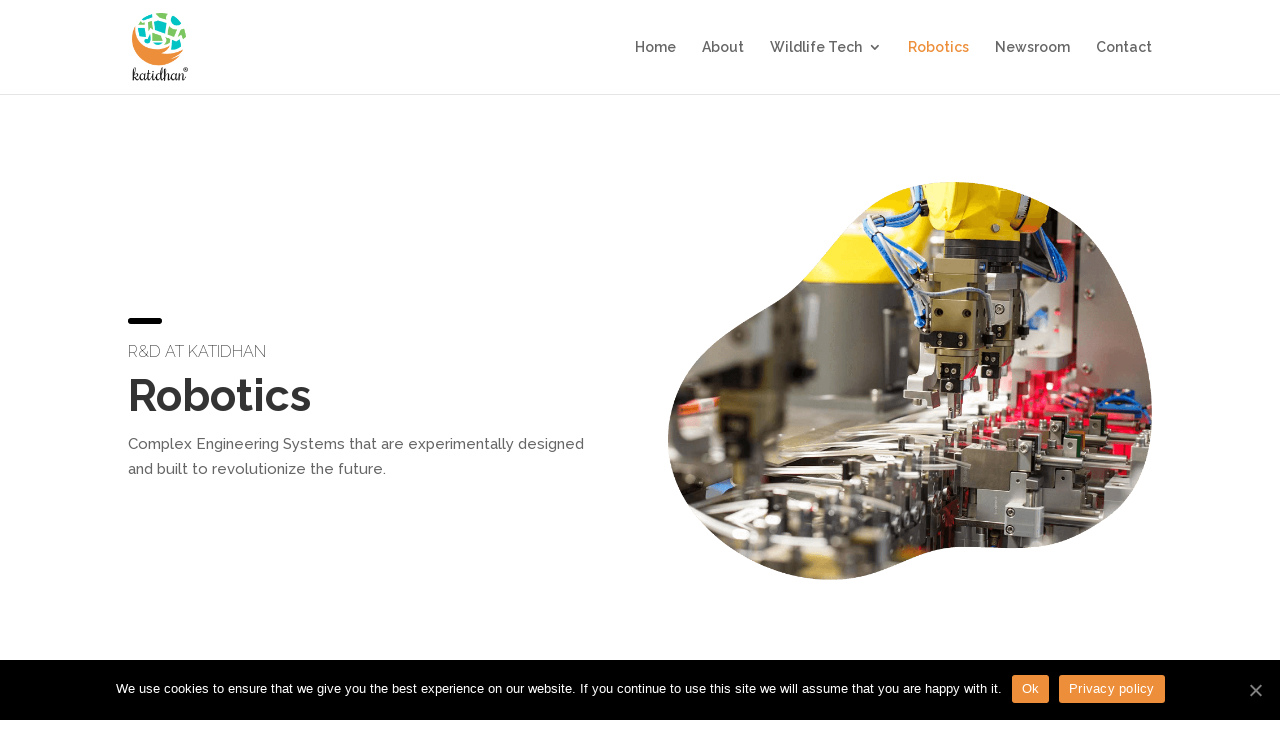

--- FILE ---
content_type: text/html; charset=UTF-8
request_url: https://katidhan.com/robotics/
body_size: 14203
content:
<!DOCTYPE html>
<html lang="en-US">
<head>
	<meta charset="UTF-8"/>
<meta http-equiv="X-UA-Compatible" content="IE=edge">
	<link rel="pingback" href="https://katidhan.com/xmlrpc.php"/>

	<script type="text/javascript">document.documentElement.className='js';</script>
	
	<script>var et_site_url='https://katidhan.com';var et_post_id='182';function et_core_page_resource_fallback(a,b){"undefined"===typeof b&&(b=a.sheet.cssRules&&0===a.sheet.cssRules.length);b&&(a.onerror=null,a.onload=null,a.href?a.href=et_site_url+"/?et_core_page_resource="+a.id+et_post_id:a.src&&(a.src=et_site_url+"/?et_core_page_resource="+a.id+et_post_id))}</script><title>Industrial Robotic Solutions l Automation Engineering</title>

<!-- This site is optimized with the Yoast SEO plugin v13.5 - https://yoast.com/wordpress/plugins/seo/ -->
<meta name="description" content="Industrial robotic solutions help to resolve complex situations faced by consumers. To know more about our robotic experiments visit katidhan.com"/>
<meta name="robots" content="max-snippet:-1, max-image-preview:large, max-video-preview:-1"/>
<link rel="canonical" href="https://katidhan.com/robotics/"/>
<meta property="og:locale" content="en_US"/>
<meta property="og:type" content="article"/>
<meta property="og:title" content="Industrial Robotic Solutions l Automation Engineering"/>
<meta property="og:description" content="Industrial robotic solutions help to resolve complex situations faced by consumers. To know more about our robotic experiments visit katidhan.com"/>
<meta property="og:url" content="https://katidhan.com/robotics/"/>
<meta property="og:site_name" content="Katidhan"/>
<meta name="twitter:card" content="summary_large_image"/>
<meta name="twitter:description" content="Industrial robotic solutions help to resolve complex situations faced by consumers. To know more about our robotic experiments visit katidhan.com"/>
<meta name="twitter:title" content="Industrial Robotic Solutions l Automation Engineering"/>
<script type='application/ld+json' class='yoast-schema-graph yoast-schema-graph--main'>{"@context":"https://schema.org","@graph":[{"@type":"WebSite","@id":"https://katidhan.com/#website","url":"https://katidhan.com/","name":"Katidhan","inLanguage":"en-US","description":"Engineering Innovation","potentialAction":[{"@type":"SearchAction","target":"https://katidhan.com/?s={search_term_string}","query-input":"required name=search_term_string"}]},{"@type":"WebPage","@id":"https://katidhan.com/robotics/#webpage","url":"https://katidhan.com/robotics/","name":"Industrial Robotic Solutions l Automation Engineering","isPartOf":{"@id":"https://katidhan.com/#website"},"inLanguage":"en-US","datePublished":"2020-02-12T08:46:10+00:00","dateModified":"2020-04-09T07:38:37+00:00","description":"Industrial robotic solutions help to resolve complex situations faced by consumers. To know more about our robotic experiments visit katidhan.com","potentialAction":[{"@type":"ReadAction","target":["https://katidhan.com/robotics/"]}]}]}</script>
<!-- / Yoast SEO plugin. -->

<link rel='dns-prefetch' href='//maxcdn.bootstrapcdn.com'/>
<link rel='dns-prefetch' href='//fonts.googleapis.com'/>
<link rel='dns-prefetch' href='//s.w.org'/>
<link rel="alternate" type="application/rss+xml" title="Katidhan &raquo; Feed" href="https://katidhan.com/feed/"/>
<link rel="alternate" type="application/rss+xml" title="Katidhan &raquo; Comments Feed" href="https://katidhan.com/comments/feed/"/>
		<script type="text/javascript">window._wpemojiSettings={"baseUrl":"https:\/\/s.w.org\/images\/core\/emoji\/12.0.0-1\/72x72\/","ext":".png","svgUrl":"https:\/\/s.w.org\/images\/core\/emoji\/12.0.0-1\/svg\/","svgExt":".svg","source":{"concatemoji":"https:\/\/katidhan.com\/wp-includes\/js\/wp-emoji-release.min.js?ver=5.4.18"}};!function(e,a,t){var n,r,o,i=a.createElement("canvas"),p=i.getContext&&i.getContext("2d");function s(e,t){var a=String.fromCharCode;p.clearRect(0,0,i.width,i.height),p.fillText(a.apply(this,e),0,0);e=i.toDataURL();return p.clearRect(0,0,i.width,i.height),p.fillText(a.apply(this,t),0,0),e===i.toDataURL()}function c(e){var t=a.createElement("script");t.src=e,t.defer=t.type="text/javascript",a.getElementsByTagName("head")[0].appendChild(t)}for(o=Array("flag","emoji"),t.supports={everything:!0,everythingExceptFlag:!0},r=0;r<o.length;r++)t.supports[o[r]]=function(e){if(!p||!p.fillText)return!1;switch(p.textBaseline="top",p.font="600 32px Arial",e){case"flag":return s([127987,65039,8205,9895,65039],[127987,65039,8203,9895,65039])?!1:!s([55356,56826,55356,56819],[55356,56826,8203,55356,56819])&&!s([55356,57332,56128,56423,56128,56418,56128,56421,56128,56430,56128,56423,56128,56447],[55356,57332,8203,56128,56423,8203,56128,56418,8203,56128,56421,8203,56128,56430,8203,56128,56423,8203,56128,56447]);case"emoji":return!s([55357,56424,55356,57342,8205,55358,56605,8205,55357,56424,55356,57340],[55357,56424,55356,57342,8203,55358,56605,8203,55357,56424,55356,57340])}return!1}(o[r]),t.supports.everything=t.supports.everything&&t.supports[o[r]],"flag"!==o[r]&&(t.supports.everythingExceptFlag=t.supports.everythingExceptFlag&&t.supports[o[r]]);t.supports.everythingExceptFlag=t.supports.everythingExceptFlag&&!t.supports.flag,t.DOMReady=!1,t.readyCallback=function(){t.DOMReady=!0},t.supports.everything||(n=function(){t.readyCallback()},a.addEventListener?(a.addEventListener("DOMContentLoaded",n,!1),e.addEventListener("load",n,!1)):(e.attachEvent("onload",n),a.attachEvent("onreadystatechange",function(){"complete"===a.readyState&&t.readyCallback()})),(n=t.source||{}).concatemoji?c(n.concatemoji):n.wpemoji&&n.twemoji&&(c(n.twemoji),c(n.wpemoji)))}(window,document,window._wpemojiSettings);</script>
		<meta content="Divi Child Theme v.1.0.0" name="generator"/><style type="text/css">img.wp-smiley,img.emoji{display:inline!important;border:none!important;box-shadow:none!important;height:1em!important;width:1em!important;margin:0 .07em!important;vertical-align:-.1em!important;background:none!important;padding:0!important}</style>
	<link rel='stylesheet' id='wp-block-library-css' href='https://katidhan.com/wp-includes/css/dist/block-library/style.min.css?ver=5.4.18' type='text/css' media='all'/>
<link rel='stylesheet' id='wp-components-css' href='https://katidhan.com/wp-includes/css/dist/components/style.min.css?ver=5.4.18' type='text/css' media='all'/>
<link rel='stylesheet' id='wp-editor-font-css' href='https://fonts.googleapis.com/css?family=Noto+Serif%3A400%2C400i%2C700%2C700i&#038;ver=5.4.18' type='text/css' media='all'/>
<link rel='stylesheet' id='wp-block-editor-css' href='https://katidhan.com/wp-includes/css/dist/block-editor/style.min.css?ver=5.4.18' type='text/css' media='all'/>
<link rel='stylesheet' id='wp-nux-css' href='https://katidhan.com/wp-includes/css/dist/nux/style.min.css?ver=5.4.18' type='text/css' media='all'/>
<link rel='stylesheet' id='wp-editor-css' href='https://katidhan.com/wp-includes/css/dist/editor/style.min.css?ver=5.4.18' type='text/css' media='all'/>
<link rel='stylesheet' id='wallsio-style-css-css' href='https://katidhan.com/wp-content/plugins/wallsio/block/dist/blocks.style.build.css?ver=3.0.5' type='text/css' media='all'/>
<link rel='stylesheet' id='cookie-notice-front-css' href='https://katidhan.com/wp-content/plugins/cookie-notice/css/front.min.css?ver=5.4.18' type='text/css' media='all'/>
<link rel='stylesheet' id='cff-css' href='https://katidhan.com/wp-content/plugins/custom-facebook-feed-pro/css/cff-style.css?ver=3.11' type='text/css' media='all'/>
<link rel='stylesheet' id='sb-font-awesome-css' href='https://maxcdn.bootstrapcdn.com/font-awesome/4.7.0/css/font-awesome.min.css?ver=5.4.18' type='text/css' media='all'/>
<link rel='stylesheet' id='et-gf-open-sans-css' href='https://fonts.googleapis.com/css?family=Open+Sans:400,700' type='text/css' media='all'/>
<link rel='stylesheet' id='divi-style-css' href='https://katidhan.com/wp-content/themes/Divi/style.css?ver=5.4.18' type='text/css' media='all'/>
<link rel='stylesheet' id='child-style-css' href='https://katidhan.com/wp-content/themes/divi-child-theme-master/style.css?ver=1.0.0' type='text/css' media='all'/>
<link rel='stylesheet' id='et-builder-googlefonts-cached-css' href='https://fonts.googleapis.com/css?family=Raleway%3A100%2C100italic%2C200%2C200italic%2C300%2C300italic%2Cregular%2Citalic%2C500%2C500italic%2C600%2C600italic%2C700%2C700italic%2C800%2C800italic%2C900%2C900italic%7CCookie%3Aregular&#038;ver=5.4.18#038;subset=latin,latin-ext' type='text/css' media='all'/>
<link rel='stylesheet' id='dashicons-css' href='https://katidhan.com/wp-includes/css/dashicons.min.css?ver=5.4.18' type='text/css' media='all'/>
<script type='text/javascript'>//<![CDATA[
var cnArgs={"ajaxUrl":"https:\/\/katidhan.com\/wp-admin\/admin-ajax.php","nonce":"f23999546a","hideEffect":"slide","position":"bottom","onScroll":"0","onScrollOffset":"100","onClick":"0","cookieName":"cookie_notice_accepted","cookieTime":"2592000","cookieTimeRejected":"2592000","cookiePath":"\/","cookieDomain":"","redirection":"0","cache":"0","refuse":"0","revokeCookies":"0","revokeCookiesOpt":"automatic","secure":"1","coronabarActive":"0"};
//]]></script>
<script type='text/javascript' src='https://katidhan.com/wp-content/plugins/cookie-notice/js/front.min.js?ver=1.3.1'></script>
<script type='text/javascript' src='https://katidhan.com/wp-includes/js/jquery/jquery.js?ver=1.12.4-wp'></script>
<script type='text/javascript' src='https://katidhan.com/wp-includes/js/jquery/jquery-migrate.min.js?ver=1.4.1'></script>
<script type='text/javascript' src='https://katidhan.com/wp-content/themes/Divi/core/admin/js/es6-promise.auto.min.js?ver=5.4.18'></script>
<script type='text/javascript'>//<![CDATA[
var et_core_api_spam_recaptcha={"site_key":"","page_action":{"action":"robotics"}};
//]]></script>
<script type='text/javascript' src='https://katidhan.com/wp-content/themes/Divi/core/admin/js/recaptcha.js?ver=5.4.18'></script>
<link rel='https://api.w.org/' href='https://katidhan.com/wp-json/'/>
<link rel="EditURI" type="application/rsd+xml" title="RSD" href="https://katidhan.com/xmlrpc.php?rsd"/>
<link rel="wlwmanifest" type="application/wlwmanifest+xml" href="https://katidhan.com/wp-includes/wlwmanifest.xml"/> 
<meta name="generator" content="WordPress 5.4.18"/>
<link rel='shortlink' href='https://katidhan.com/?p=182'/>
<link rel="alternate" type="application/json+oembed" href="https://katidhan.com/wp-json/oembed/1.0/embed?url=https%3A%2F%2Fkatidhan.com%2Frobotics%2F"/>
<link rel="alternate" type="text/xml+oembed" href="https://katidhan.com/wp-json/oembed/1.0/embed?url=https%3A%2F%2Fkatidhan.com%2Frobotics%2F&#038;format=xml"/>
<!-- Custom Facebook Feed JS vars -->
<script type="text/javascript">var cffsiteurl="https://katidhan.com/wp-content/plugins";var cffajaxurl="https://katidhan.com/wp-admin/admin-ajax.php";var cffmetatrans="false";var cfflinkhashtags="true";</script>
<style type="text/css" id="et-social-custom-css"></style><meta name="viewport" content="width=device-width, initial-scale=1.0, maximum-scale=1.0, user-scalable=0"/><!-- Google Tag Manager -->
<script>(function(w,d,s,l,i){w[l]=w[l]||[];w[l].push({'gtm.start':new Date().getTime(),event:'gtm.js'});var f=d.getElementsByTagName(s)[0],j=d.createElement(s),dl=l!='dataLayer'?'&l='+l:'';j.async=true;j.src='https://www.googletagmanager.com/gtm.js?id='+i+dl;f.parentNode.insertBefore(j,f);})(window,document,'script','dataLayer','GTM-WR7PHTH');</script>
<!-- End Google Tag Manager -->
<script>jQuery(document).ready(function($){$('.enquire-now').click(function(e){e.preventDefault();Tawk_API.toggle();});});</script><link rel="icon" href="https://katidhan.com/wp-content/uploads/2020/04/favicon.png" sizes="32x32"/>
<link rel="icon" href="https://katidhan.com/wp-content/uploads/2020/04/favicon.png" sizes="192x192"/>
<link rel="apple-touch-icon" href="https://katidhan.com/wp-content/uploads/2020/04/favicon.png"/>
<meta name="msapplication-TileImage" content="https://katidhan.com/wp-content/uploads/2020/04/favicon.png"/>
<link rel="stylesheet" id="et-core-unified-tb-486-182-cached-inline-styles" href="https://katidhan.com/wp-content/et-cache/182/et-core-unified-tb-486-182-17679478820139.min.css" onerror="et_core_page_resource_fallback(this, true)" onload="et_core_page_resource_fallback(this)"/><link rel="stylesheet" id="et-core-unified-182-cached-inline-styles" href="https://katidhan.com/wp-content/et-cache/182/et-core-unified-182-17679478820139.min.css" onerror="et_core_page_resource_fallback(this, true)" onload="et_core_page_resource_fallback(this)"/></head>
<body class="page-template-default page page-id-182 et-tb-has-template et-tb-has-footer cookies-not-set et_monarch et_button_custom_icon et_pb_button_helper_class et_fixed_nav et_show_nav et_primary_nav_dropdown_animation_fade et_secondary_nav_dropdown_animation_fade et_header_style_left et_cover_background et_pb_gutter osx et_pb_gutters3 et_pb_pagebuilder_layout et_no_sidebar et_divi_theme et-db et_minified_js et_minified_css">
	<div id="page-container">
<div id="et-boc" class="et-boc">
			
		

	<header id="main-header" data-height-onload="80">
		<div class="container clearfix et_menu_container">
					<div class="logo_container">
				<span class="logo_helper"></span>
				<a href="https://katidhan.com/">
					<img src="https://katidhan.com/wp-content/uploads/2020/02/logo.png" alt="Katidhan" id="logo" data-height-percentage="73"/>
				</a>
			</div>
					<div id="et-top-navigation" data-height="80" data-fixed-height="40">
									<nav id="top-menu-nav">
					<ul id="top-menu" class="nav"><li class="menu-item menu-item-type-post_type menu-item-object-page menu-item-home menu-item-679"><a href="https://katidhan.com/">Home</a></li>
<li class="menu-item menu-item-type-post_type menu-item-object-page menu-item-947"><a href="https://katidhan.com/about/">About</a></li>
<li class="menu-item menu-item-type-post_type menu-item-object-page menu-item-has-children menu-item-943"><a href="https://katidhan.com/wildlife-tech/">Wildlife Tech</a>
<ul class="sub-menu">
	<li class="menu-item menu-item-type-post_type menu-item-object-page menu-item-942"><a href="https://katidhan.com/wildlife-tech/parabraksh/">Parabraksh</a></li>
	<li class="menu-item menu-item-type-post_type menu-item-object-page menu-item-941"><a href="https://katidhan.com/wildlife-tech/kapikaat/">Kapikaat</a></li>
</ul>
</li>
<li class="menu-item menu-item-type-post_type menu-item-object-page current-menu-item page_item page-item-182 current_page_item menu-item-946"><a href="https://katidhan.com/robotics/" aria-current="page">Robotics</a></li>
<li class="menu-item menu-item-type-post_type menu-item-object-page menu-item-944"><a href="https://katidhan.com/newsroom/">Newsroom</a></li>
<li class="menu-item menu-item-type-post_type menu-item-object-page menu-item-945"><a href="https://katidhan.com/contact/">Contact</a></li>
</ul>					</nav>
				
				
				
				
				<div id="et_mobile_nav_menu">
				<div class="mobile_nav closed">
					<span class="select_page">Select Page</span>
					<span class="mobile_menu_bar mobile_menu_bar_toggle"></span>
				</div>
			</div>			</div> <!-- #et-top-navigation -->
		</div> <!-- .container -->
		<div class="et_search_outer">
			<div class="container et_search_form_container">
				<form role="search" method="get" class="et-search-form" action="https://katidhan.com/">
				<input type="search" class="et-search-field" placeholder="Search &hellip;" value="" name="s" title="Search for:"/>				</form>
				<span class="et_close_search_field"></span>
			</div>
		</div>
	</header> <!-- #main-header -->
<div id="et-main-area">
	
<div id="main-content">


			
				<article id="post-182" class="post-182 page type-page status-publish hentry">

				
					<div class="entry-content">
					<div class="et-l et-l--post">
			<div class="et_builder_inner_content et_pb_gutters3">
		<div class="et_pb_section et_pb_section_0 et_pb_with_background et_section_regular">
				
				
				
				
					<div class="et_pb_row et_pb_row_0 et_pb_equal_columns">
				<div class="et_pb_column et_pb_column_1_2 et_pb_column_0  et_pb_css_mix_blend_mode_passthrough">
				
				
				<div class="et_pb_module et_pb_text et_pb_text_0 bs-section-header-5  et_pb_text_align_left et_pb_bg_layout_light">
				
				
				<div class="et_pb_text_inner"><h4>R&amp;D AT KATIDHAN</h4>
<h1>Robotics</h1>
<p>Complex Engineering Systems that are experimentally designed and built to revolutionize the future.</p></div>
			</div> <!-- .et_pb_text -->
			</div> <!-- .et_pb_column --><div class="et_pb_column et_pb_column_1_2 et_pb_column_1  et_pb_css_mix_blend_mode_passthrough et-last-child">
				
				
				<div class="et_pb_module et_pb_image et_pb_image_0">
				
				
				<span class="et_pb_image_wrap "><img src="https://13.127.165.234/wp-content/uploads/2020/04/robotics.png" alt="robotics12" title="robotics12" srcset="https://katidhan.com/wp-content/uploads/2020/04/robotics.png 856w, https://katidhan.com/wp-content/uploads/2020/04/robotics-300x247.png 300w, https://katidhan.com/wp-content/uploads/2020/04/robotics-768x632.png 768w, https://katidhan.com/wp-content/uploads/2020/04/robotics-500x411.png 500w, https://katidhan.com/wp-content/uploads/2020/04/robotics-480x395.png 480w" sizes="(max-width: 856px) 100vw, 856px"/></span>
			</div>
			</div> <!-- .et_pb_column -->
				
				
			</div> <!-- .et_pb_row -->
				
				
			</div> <!-- .et_pb_section --><div class="et_pb_section et_pb_section_1 et_section_regular">
				
				
				
				
					<div class="et_pb_row et_pb_row_1 et_pb_gutters3">
				<div class="et_pb_column et_pb_column_1_3 et_pb_column_2  et_pb_css_mix_blend_mode_passthrough">
				
				
				<div class="et_pb_module et_pb_text et_pb_text_1  et_pb_text_align_left et_pb_bg_layout_light">
				
				
				<div class="et_pb_text_inner"><h3><a href="#overview">Overview</a></h3></div>
			</div> <!-- .et_pb_text -->
			</div> <!-- .et_pb_column --><div class="et_pb_column et_pb_column_1_3 et_pb_column_3  et_pb_css_mix_blend_mode_passthrough">
				
				
				<div class="et_pb_module et_pb_text et_pb_text_2  et_pb_text_align_left et_pb_bg_layout_light">
				
				
				<div class="et_pb_text_inner"><h3><a href="#process">Process</a></h3></div>
			</div> <!-- .et_pb_text -->
			</div> <!-- .et_pb_column --><div class="et_pb_column et_pb_column_1_3 et_pb_column_4  et_pb_css_mix_blend_mode_passthrough et-last-child">
				
				
				<div class="et_pb_module et_pb_text et_pb_text_3  et_pb_text_align_left et_pb_text_align_center-phone et_pb_bg_layout_light">
				
				
				<div class="et_pb_text_inner"><h3><a href="#casestudy">Case Studies</a></h3></div>
			</div> <!-- .et_pb_text -->
			</div> <!-- .et_pb_column -->
				
				
			</div> <!-- .et_pb_row -->
				
				
			</div> <!-- .et_pb_section --><div class="et_pb_section et_pb_section_2 et_section_regular">
				
				
				
				
					<div id="overview" class="et_pb_row et_pb_row_2 bs-section-header-6">
				<div class="et_pb_column et_pb_column_4_4 et_pb_column_5  et_pb_css_mix_blend_mode_passthrough et-last-child">
				
				
				<div class="et_pb_module et_pb_text et_pb_text_4 bs-section-header-4  et_pb_text_align_justified et_pb_bg_layout_light">
				
				
				<div class="et_pb_text_inner"><h4>WHAT ARE WE BUILDING</h4>
<h1>Overview</h1>
<p>&nbsp;</p>
<p>We at Katidhan believe that Robots are plausible solutions to some of the most complex problems faced by consumers today. And we love building, experimenting and playing with Robots, therefore these have become an integral part of our R&#038;D. Currently, we are building POC&#8217;s, prototypes and testing with various use cases and problem statements. These Robots run on Robot Operating Systems(ROS), cross-platform microcontrollers, open-source software, custom sensor modules etc. If you have a problem statement or a conceptual idea, that you would like to experiment with, please drop us a mail at <a href="mailto:info@katidhan.com">info@katidhan.com</a> and we will revert back to you asap.</p></div>
			</div> <!-- .et_pb_text -->
			</div> <!-- .et_pb_column -->
				
				
			</div> <!-- .et_pb_row --><div id="process" class="et_pb_row et_pb_row_3 bs-section-header-6">
				<div class="et_pb_column et_pb_column_4_4 et_pb_column_6  et_pb_css_mix_blend_mode_passthrough et-last-child">
				
				
				<div class="et_pb_module et_pb_text et_pb_text_5 bs-section-header-4  et_pb_text_align_center et_pb_bg_layout_light">
				
				
				<div class="et_pb_text_inner"><h4>HOW WE WORK</h4>
<h1>Process</h1>
<p>&nbsp;</p>
<p>&nbsp;</p></div>
			</div> <!-- .et_pb_text --><div class="et_pb_module et_pb_image et_pb_image_1">
				
				
				<span class="et_pb_image_wrap "><img src="https://13.127.165.234/wp-content/uploads/2020/04/process.png" alt="" title="" srcset="https://katidhan.com/wp-content/uploads/2020/04/process.png 1623w, https://katidhan.com/wp-content/uploads/2020/04/process-300x157.png 300w, https://katidhan.com/wp-content/uploads/2020/04/process-1024x536.png 1024w, https://katidhan.com/wp-content/uploads/2020/04/process-768x402.png 768w, https://katidhan.com/wp-content/uploads/2020/04/process-1536x804.png 1536w, https://katidhan.com/wp-content/uploads/2020/04/process-500x262.png 500w, https://katidhan.com/wp-content/uploads/2020/04/process-1080x566.png 1080w, https://katidhan.com/wp-content/uploads/2020/04/process-1280x670.png 1280w, https://katidhan.com/wp-content/uploads/2020/04/process-980x513.png 980w, https://katidhan.com/wp-content/uploads/2020/04/process-480x251.png 480w" sizes="(max-width: 1623px) 100vw, 1623px"/></span>
			</div>
			</div> <!-- .et_pb_column -->
				
				
			</div> <!-- .et_pb_row --><div id="casestudy" class="et_pb_row et_pb_row_4">
				<div class="et_pb_column et_pb_column_4_4 et_pb_column_7  et_pb_css_mix_blend_mode_passthrough et-last-child">
				
				
				<div class="et_pb_module et_pb_text et_pb_text_6 bs-section-header-4  et_pb_text_align_center et_pb_bg_layout_light">
				
				
				<div class="et_pb_text_inner"><h4>ROBOTS IN ACTION</h4>
<h1>Case Studies</h1>
<p>&nbsp;</p></div>
			</div> <!-- .et_pb_text -->
			</div> <!-- .et_pb_column -->
				
				
			</div> <!-- .et_pb_row --><div class="et_pb_row et_pb_row_5 et_pb_equal_columns et_pb_gutters2">
				<div class="et_pb_column et_pb_column_4_4 et_pb_column_8  et_pb_css_mix_blend_mode_passthrough et-last-child">
				
				
				<div class="et_pb_with_border et_pb_module et_pb_blog_0 et_pb_blog_grid_wrapper">
					<div class="et_pb_blog_grid clearfix ">
					
					
					<div class="et_pb_ajax_pagination_container">
						<div class="entry">
<!--If no results are found-->
	<h2 class="not-found-title">No Results Found</h2>
	<p>The page you requested could not be found. Try refining your search, or use the navigation above to locate the post.</p>
</div>
<!--End if no results are found-->
					</div>
					</div> <!-- .et_pb_posts --> 
				</div><div class="et_pb_button_module_wrapper et_pb_button_0_wrapper et_pb_button_alignment_center et_pb_module ">
				<a class="et_pb_button et_pb_button_0 et_pb_bg_layout_light" href="/newsroom">All Case studies</a>
			</div>
			</div> <!-- .et_pb_column -->
				
				
			</div> <!-- .et_pb_row --><div class="et_pb_row et_pb_row_6">
				<div class="et_pb_column et_pb_column_3_5 et_pb_column_9  et_pb_css_mix_blend_mode_passthrough">
				
				
				<div class="et_pb_module et_pb_text et_pb_text_7  et_pb_text_align_left et_pb_bg_layout_light">
				
				
				<div class="et_pb_text_inner"><h1>Have Questions?</h1></div>
			</div> <!-- .et_pb_text -->
			</div> <!-- .et_pb_column --><div class="et_pb_column et_pb_column_2_5 et_pb_column_10  et_pb_css_mix_blend_mode_passthrough et-last-child">
				
				
				<div class="et_pb_button_module_wrapper et_pb_button_1_wrapper et_pb_button_alignment_center et_pb_module ">
				<a class="et_pb_button et_pb_custom_button_icon et_pb_button_1 enquire-now et_pb_bg_layout_light" href="/contact" data-icon="&#x24;">Talk to Us</a>
			</div>
			</div> <!-- .et_pb_column -->
				
				
			</div> <!-- .et_pb_row -->
				
				
			</div> <!-- .et_pb_section --><div class="et_pb_section et_pb_section_4 et_pb_with_background et_section_regular">
				
				
				
				
					<div class="et_pb_row et_pb_row_7">
				<div class="et_pb_column et_pb_column_4_4 et_pb_column_11  et_pb_css_mix_blend_mode_passthrough et-last-child">
				
				
				<div class="et_pb_module et_pb_text et_pb_text_8 bs-section-header-2  et_pb_text_align_center et_pb_bg_layout_light">
				
				
				<div class="et_pb_text_inner"><h2>Keep in touch</h2>
<p>Subscribe and be the first to know updates</p></div>
			</div> <!-- .et_pb_text --><div class="et_pb_module et_pb_code et_pb_code_0">
				
				
				<div class="et_pb_code_inner"><noscript class="ninja-forms-noscript-message">
    Notice: JavaScript is required for this content.</noscript><style>.nf-form-content .nf-field-container #nf-field-5-wrap .nf-field-element .ninja-forms-field{background-color:#fff;border:0;border-radius:5px}.nf-form-content .nf-field-container #nf-field-6-wrap .nf-field-element .ninja-forms-field{background-color:#ed8f3a;color:#fff;border:0;border-radius:5px;display:block;margin:0 auto;cursor:pointer}</style><div id="nf-form-2-cont" class="nf-form-cont" aria-live="polite" aria-labelledby="nf-form-title-2" aria-describedby="nf-form-errors-2" role="form">

    <div class="nf-loading-spinner"></div>

</div>
        <!-- TODO: Move to Template File. -->
        <script>var formDisplay=1;var nfForms=nfForms||[];var form=[];form.id='2';form.settings={"objectType":"Form Setting","editActive":true,"title":"Subscribe","show_title":0,"allow_public_link":0,"embed_form":"","clear_complete":1,"hide_complete":1,"default_label_pos":"hidden","wrapper_class":"","element_class":"","key":"","add_submit":0,"changeEmailErrorMsg":"Please enter a valid email address!","changeDateErrorMsg":"Please enter a valid date!","confirmFieldErrorMsg":"These fields must match!","fieldNumberNumMinError":"Number Min Error","fieldNumberNumMaxError":"Number Max Error","fieldNumberIncrementBy":"Please increment by ","formErrorsCorrectErrors":"  ","validateRequiredField":"This is a required field.","honeypotHoneypotError":"Honeypot Error","fieldsMarkedRequired":"  ","currency":"","unique_field_error":"A form with this value has already been submitted.","logged_in":false,"not_logged_in_msg":"","sub_limit_msg":"The form has reached its submission limit.","calculations":[],"container_styles_border":"","container_styles_height":"","container_styles_margin":"","container_styles_padding":"","container_styles_float":"","container_styles_show_advanced_css":0,"title_styles_border":"","title_styles_height":"","title_styles_width":"","title_styles_font-size":"","title_styles_margin":"","title_styles_padding":"","title_styles_float":"","title_styles_show_advanced_css":0,"row_styles_border":"","row_styles_width":"","row_styles_font-size":"","row_styles_margin":"","row_styles_padding":"","row_styles_show_advanced_css":0,"row-odd_styles_border":"","row-odd_styles_height":"","row-odd_styles_width":"","row-odd_styles_font-size":"","row-odd_styles_margin":"","row-odd_styles_padding":"","row-odd_styles_show_advanced_css":0,"success-msg_styles_border":"","success-msg_styles_height":"","success-msg_styles_width":"","success-msg_styles_font-size":"","success-msg_styles_margin":"","success-msg_styles_padding":"","success-msg_styles_show_advanced_css":0,"error_msg_styles_border":"","error_msg_styles_width":"","error_msg_styles_font-size":"","error_msg_styles_margin":"","error_msg_styles_padding":"","error_msg_styles_show_advanced_css":0,"formContentData":[{"formContentData":[{"order":1,"cells":[{"order":0,"fields":["email_1581422817839"],"width":"100"}]},{"order":2,"cells":[{"order":0,"fields":["subscribe_1581423497736"],"width":"100"}]}],"order":0,"type":"part","clean":true,"title":"Part Title","key":"jluyta"}],"drawerDisabled":false,"mp_breadcrumb":1,"mp_progress_bar":1,"mp_display_titles":0,"breadcrumb_container_styles_show_advanced_css":0,"breadcrumb_buttons_styles_show_advanced_css":0,"breadcrumb_button_hover_styles_show_advanced_css":0,"breadcrumb_active_button_styles_show_advanced_css":0,"progress_bar_container_styles_show_advanced_css":0,"progress_bar_fill_styles_show_advanced_css":0,"part_titles_styles_show_advanced_css":0,"navigation_container_styles_show_advanced_css":0,"previous_button_styles_show_advanced_css":0,"next_button_styles_show_advanced_css":0,"navigation_hover_styles_show_advanced_css":0,"ninjaForms":"Ninja Forms","fieldTextareaRTEInsertLink":"Insert Link","fieldTextareaRTEInsertMedia":"Insert Media","fieldTextareaRTESelectAFile":"Select a file","formHoneypot":"If you are a human seeing this field, please leave it empty.","fileUploadOldCodeFileUploadInProgress":"File Upload in Progress.","fileUploadOldCodeFileUpload":"FILE UPLOAD","currencySymbol":"&#36;","thousands_sep":",","decimal_point":".","siteLocale":"en_US","dateFormat":"m\/d\/Y","startOfWeek":"1","of":"of","previousMonth":"Previous Month","nextMonth":"Next Month","months":["January","February","March","April","May","June","July","August","September","October","November","December"],"monthsShort":["Jan","Feb","Mar","Apr","May","Jun","Jul","Aug","Sep","Oct","Nov","Dec"],"weekdays":["Sunday","Monday","Tuesday","Wednesday","Thursday","Friday","Saturday"],"weekdaysShort":["Sun","Mon","Tue","Wed","Thu","Fri","Sat"],"weekdaysMin":["Su","Mo","Tu","We","Th","Fr","Sa"],"currency_symbol":"","beforeForm":"","beforeFields":"","afterFields":"","afterForm":""};form.fields=[{"objectType":"Field","objectDomain":"fields","editActive":false,"order":1,"label":"Email","type":"email","key":"email_1581422817839","label_pos":"hidden","required":1,"default":"","placeholder":"Enter Your Email","container_class":"","element_class":"","admin_label":"","help_text":"","custom_name_attribute":"email","personally_identifiable":1,"wrap_styles_background-color":"","wrap_styles_border":"","wrap_styles_width":"","wrap_styles_margin":"","wrap_styles_padding":"","wrap_styles_float":"","wrap_styles_show_advanced_css":0,"label_styles_border":"","label_styles_width":"","label_styles_font-size":"","label_styles_margin":"","label_styles_padding":"","label_styles_float":"","label_styles_show_advanced_css":0,"element_styles_background-color":"#ffffff","element_styles_border":"","element_styles_width":"","element_styles_font-size":"","element_styles_margin":"","element_styles_padding":"","element_styles_float":"","element_styles_show_advanced_css":1,"element_styles_advanced":"    border: 0px;\n    border-radius: 5px;","cellcid":"c3587","value":"","drawerDisabled":false,"id":5,"beforeField":"","afterField":"","parentType":"email","element_templates":["email","input"],"old_classname":"","wrap_template":"wrap"},{"objectType":"Field","objectDomain":"fields","editActive":false,"order":2,"label":"Subscribe","type":"submit","processing_label":"Processing","container_class":"","element_class":"","key":"subscribe_1581423497736","wrap_styles_border":"","wrap_styles_width":"","wrap_styles_margin":"","wrap_styles_padding":"","wrap_styles_float":"","wrap_styles_show_advanced_css":0,"element_styles_background-color":"#ed8f3a","element_styles_border":"","element_styles_color":"#ffffff","element_styles_width":"","element_styles_font-size":"","element_styles_margin":"","element_styles_padding":"","element_styles_float":"","element_styles_show_advanced_css":1,"element_styles_advanced":"border:0px;\nborder-radius:5px;\n    display: block;\n    margin: 0 auto;\ncursor: pointer;","submit_element_hover_styles_border":"","submit_element_hover_styles_width":"","submit_element_hover_styles_font-size":"","submit_element_hover_styles_margin":"","submit_element_hover_styles_padding":"","submit_element_hover_styles_display":"","submit_element_hover_styles_float":"","submit_element_hover_styles_show_advanced_css":0,"cellcid":"c3591","drawerDisabled":false,"id":6,"beforeField":"","afterField":"","value":"","label_pos":"hidden","parentType":"textbox","element_templates":["submit","button","input"],"old_classname":"","wrap_template":"wrap-no-label"}];nfForms.push(form);</script>
        <script id="tmpl-nf-mp-form-content" type="text/template">
	<div class="nf-mp-header"></div>
	<div class="nf-mp-body"></div>
	<div class="nf-mp-footer"></div>
</script>


<script id="tmpl-nf-mp-header" type="text/template">
	{{{ data.renderProgressBar() }}}
	{{{ data.renderBreadcrumbs() }}}
	{{{ data.renderPartTitle() }}}
</script>
<script id="tmpl-nf-mp-part-title" type="text/template">
	<h3>
		{{{ data.title }}}
	</h3>
</script>

<script id="tmpl-nf-mp-footer" type="text/template">
	{{{ data.renderNextPrevious() }}}
</script>

<script id="tmpl-nf-mp-next-previous" type="text/template">
	<ul class="nf-next-previous">
		<# if ( data.showPrevious ) { #>
		<li class="nf-previous-item">
			<input type="button" class="nf-previous" value="{{{ data.prevLabel }}}" />
		</li>
		<# } #>

		<# if ( data.showNext ) { #>
		<li class="nf-next-item">
			<input type="button" class="nf-next" value="{{{ data.nextLabel }}}" />
		</li>
		<# } #>
	</ul>
</script>

<script id="tmpl-nf-mp-breadcrumbs" type="text/template">
	<ul class="nf-breadcrumbs">
		<# _.each( data.parts, function( part, index ) { #>
		<li class="{{{ ( data.currentIndex == index ) ? 'active' : '' }}} {{{ ( part.errors ) ? 'errors' : '' }}}">
			<a href="#" class="nf-breadcrumb" data-index="{{{ index }}}">{{{ ( part.errors ) ? '' : '' }}} {{{ part.title }}}</a>
		</li>
		<# } ); #>
	</ul>
</script>

<script id="tmpl-nf-mp-progress-bar" type="text/template">
    <div class="nf-progress-container">
        <div class="nf-progress" style="width: {{{ data.percent }}}%;"></div>
    </div>
</script>        <script id="nf-tmpl-cell" type="text/template">
            <nf-fields></nf-fields>
        </script>

        <script id="nf-tmpl-row" type="text/template">
            <nf-cells></nf-cells>
        </script>

        </div>
			</div> <!-- .et_pb_code -->
			</div> <!-- .et_pb_column -->
				
				
			</div> <!-- .et_pb_row -->
				
				
			</div> <!-- .et_pb_section -->		</div><!-- .et_builder_inner_content -->
	</div><!-- .et-l -->
						</div> <!-- .entry-content -->

				
				</article> <!-- .et_pb_post -->

			

</div> <!-- #main-content -->

	<footer class="et-l et-l--footer">
			<div class="et_builder_inner_content et_pb_gutters3"><div class="et_pb_section et_pb_section_0_tb_footer et_pb_with_background et_section_regular">
				
				
				
				
					<div class="et_pb_row et_pb_row_0_tb_footer">
				<div class="et_pb_column et_pb_column_1_4 et_pb_column_0_tb_footer  et_pb_css_mix_blend_mode_passthrough">
				
				
				<div class="et_pb_module et_pb_text et_pb_text_0_tb_footer  et_pb_text_align_left et_pb_bg_layout_light">
				
				
				<div class="et_pb_text_inner"><ul class="bs-footer-nav">
<li><a href="/">Home</a></li>
<li><a href="/about">About</a></li>
<li><a href="/wildlife-tech">Wildlife Tech</a></li>
<li><a href="/robotics">Robotics</a></li>
</ul></div>
			</div> <!-- .et_pb_text -->
			</div> <!-- .et_pb_column --><div class="et_pb_column et_pb_column_1_4 et_pb_column_1_tb_footer  et_pb_css_mix_blend_mode_passthrough">
				
				
				<div class="et_pb_module et_pb_text et_pb_text_1_tb_footer  et_pb_text_align_left et_pb_bg_layout_light">
				
				
				<div class="et_pb_text_inner"><ul class="bs-footer-nav">
<li><a href="/wildlife-tech/parabraksh">Parabraksh</a></li>
<li><a href="/wildlife-tech/kapikaat">Kapikaat</a></li>
<li><a href="/newsroom">Newsroom</a></li>
<li><a href="/contact">Contact</a></li>
</ul></div>
			</div> <!-- .et_pb_text -->
			</div> <!-- .et_pb_column --><div class="et_pb_column et_pb_column_1_4 et_pb_column_2_tb_footer  et_pb_css_mix_blend_mode_passthrough">
				
				
				<div class="et_pb_module et_pb_text et_pb_text_2_tb_footer  et_pb_text_align_left et_pb_bg_layout_light">
				
				
				<div class="et_pb_text_inner"><ul class="bs-footer-nav">
<li><a href="/privacy-policy">Privacy Policy</a></li>
<li><a href="#">Sitemap</a></li>
</ul></div>
			</div> <!-- .et_pb_text -->
			</div> <!-- .et_pb_column --><div class="et_pb_column et_pb_column_1_4 et_pb_column_3_tb_footer  et_pb_css_mix_blend_mode_passthrough et-last-child">
				
				
				<div class="et_pb_module et_pb_text et_pb_text_3_tb_footer  et_pb_text_align_right et_pb_bg_layout_dark">
				
				
				<div class="et_pb_text_inner"><h4>© Katidhan 2020.</h4></div>
			</div> <!-- .et_pb_text --><ul class="et_pb_module et_pb_social_media_follow et_pb_social_media_follow_0_tb_footer clearfix  et_pb_text_align_right et_pb_text_align_left-phone et_pb_bg_layout_light">
				
				
				<li class='et_pb_social_media_follow_network_0_tb_footer et_pb_social_icon et_pb_social_network_link  et-social-facebook et_pb_social_media_follow_network_0_tb_footer'><a href='https://www.facebook.com/katidhan/' class='icon et_pb_with_border' title='Follow on Facebook' target="_blank"><span class='et_pb_social_media_follow_network_name' aria-hidden='true'>Follow</span></a></li><li class='et_pb_social_media_follow_network_1_tb_footer et_pb_social_icon et_pb_social_network_link  et-social-linkedin et_pb_social_media_follow_network_1_tb_footer'><a href='https://in.linkedin.com/company/katidhan' class='icon et_pb_with_border' title='Follow on LinkedIn' target="_blank"><span class='et_pb_social_media_follow_network_name' aria-hidden='true'>Follow</span></a></li><li class='et_pb_social_media_follow_network_2_tb_footer et_pb_social_icon et_pb_social_network_link  et-social-youtube et_pb_social_media_follow_network_2_tb_footer'><a href='https://www.youtube.com/channel/UCTv9k4aiKT8Onv2JJ-iSsZA' class='icon et_pb_with_border' title='Follow on Youtube' target="_blank"><span class='et_pb_social_media_follow_network_name' aria-hidden='true'>Follow</span></a></li>
			</ul> <!-- .et_pb_counters -->
			</div> <!-- .et_pb_column -->
				
				
			</div> <!-- .et_pb_row -->
				
				
			</div> <!-- .et_pb_section -->		</div><!-- .et_builder_inner_content -->
	</footer><!-- .et-l -->
	    </div> <!-- #et-main-area -->

			
		</div><!-- #et-boc -->
		</div> <!-- #page-container -->

			<!--Start of Tawk.to Script (0.3.3)-->
<script type="text/javascript">var Tawk_API=Tawk_API||{};var Tawk_LoadStart=new Date();(function(){var s1=document.createElement("script"),s0=document.getElementsByTagName("script")[0];s1.async=true;s1.src='https://embed.tawk.to/5e7cb6e535bcbb0c9aaaa3f6/default';s1.charset='UTF-8';s1.setAttribute('crossorigin','*');s0.parentNode.insertBefore(s1,s0);})();</script>
<!--End of Tawk.to Script (0.3.3)--><!-- Google Tag Manager (noscript) -->
<noscript><iframe src="https://www.googletagmanager.com/ns.html?id=GTM-WR7PHTH" height="0" width="0" style="display:none;visibility:hidden"></iframe></noscript>
<!-- End Google Tag Manager (noscript) -->
<script>jQuery(document).ready(function(){jQuery(document).on('click','#nf-field-29',function(){jQuery('.bs-form-caption').hide();});});</script><link rel='stylesheet' id='mediaelement-css' href='https://katidhan.com/wp-includes/js/mediaelement/mediaelementplayer-legacy.min.css?ver=4.2.13-9993131' type='text/css' media='all'/>
<link rel='stylesheet' id='wp-mediaelement-css' href='https://katidhan.com/wp-includes/js/mediaelement/wp-mediaelement.min.css?ver=5.4.18' type='text/css' media='all'/>
<link rel='stylesheet' id='nf-display-css' href='https://katidhan.com/wp-content/plugins/ninja-forms/assets/css/display-opinions-light.css?ver=5.4.18' type='text/css' media='all'/>
<link rel='stylesheet' id='nf-font-awesome-css' href='https://katidhan.com/wp-content/plugins/ninja-forms/assets/css/font-awesome.min.css?ver=5.4.18' type='text/css' media='all'/>
<link rel='stylesheet' id='nf-mp-display-css' href='https://katidhan.com/wp-content/plugins/ninja-forms-multi-part/assets/css/display-opinions-light.css?ver=5.4.18' type='text/css' media='all'/>
<link rel='stylesheet' id='nf-layout-front-end-css' href='https://katidhan.com/wp-content/plugins/ninja-forms-style/layouts/assets/css/display-structure.css?ver=3.0.28' type='text/css' media='all'/>
<script type='text/javascript' src='https://katidhan.com/wp-content/plugins/custom-facebook-feed-pro/js/cff-scripts.js?ver=3.11'></script>
<script type='text/javascript'>//<![CDATA[
var DIVI={"item_count":"%d Item","items_count":"%d Items"};var et_shortcodes_strings={"previous":"Previous","next":"Next"};var et_pb_custom={"ajaxurl":"https:\/\/katidhan.com\/wp-admin\/admin-ajax.php","images_uri":"https:\/\/katidhan.com\/wp-content\/themes\/Divi\/images","builder_images_uri":"https:\/\/katidhan.com\/wp-content\/themes\/Divi\/includes\/builder\/images","et_frontend_nonce":"97471711a9","subscription_failed":"Please, check the fields below to make sure you entered the correct information.","et_ab_log_nonce":"5bebc74b7c","fill_message":"Please, fill in the following fields:","contact_error_message":"Please, fix the following errors:","invalid":"Invalid email","captcha":"Captcha","prev":"Prev","previous":"Previous","next":"Next","wrong_captcha":"You entered the wrong number in captcha.","wrong_checkbox":"Checkbox","ignore_waypoints":"no","is_divi_theme_used":"1","widget_search_selector":".widget_search","ab_tests":[],"is_ab_testing_active":"","page_id":"182","unique_test_id":"","ab_bounce_rate":"5","is_cache_plugin_active":"yes","is_shortcode_tracking":"","tinymce_uri":""};var et_frontend_scripts={"builderCssContainerPrefix":"#et-boc","builderCssLayoutPrefix":"#et-boc .et-l"};var et_pb_box_shadow_elements=[];var et_pb_motion_elements={"desktop":[],"tablet":[],"phone":[]};
//]]></script>
<script type='text/javascript' src='https://katidhan.com/wp-content/themes/Divi/js/custom.unified.js?ver=4.4.2'></script>
<script type='text/javascript' src='https://katidhan.com/wp-content/themes/Divi/core/admin/js/common.js?ver=4.4.2'></script>
<script type='text/javascript' src='https://katidhan.com/wp-includes/js/jquery/ui/effect.min.js?ver=1.11.4'></script>
<script type='text/javascript' src='https://katidhan.com/wp-includes/js/wp-embed.min.js?ver=5.4.18'></script>
<script type='text/javascript'>var mejsL10n={"language":"en","strings":{"mejs.download-file":"Download File","mejs.install-flash":"You are using a browser that does not have Flash player enabled or installed. Please turn on your Flash player plugin or download the latest version from https:\/\/get.adobe.com\/flashplayer\/","mejs.fullscreen":"Fullscreen","mejs.play":"Play","mejs.pause":"Pause","mejs.time-slider":"Time Slider","mejs.time-help-text":"Use Left\/Right Arrow keys to advance one second, Up\/Down arrows to advance ten seconds.","mejs.live-broadcast":"Live Broadcast","mejs.volume-help-text":"Use Up\/Down Arrow keys to increase or decrease volume.","mejs.unmute":"Unmute","mejs.mute":"Mute","mejs.volume-slider":"Volume Slider","mejs.video-player":"Video Player","mejs.audio-player":"Audio Player","mejs.captions-subtitles":"Captions\/Subtitles","mejs.captions-chapters":"Chapters","mejs.none":"None","mejs.afrikaans":"Afrikaans","mejs.albanian":"Albanian","mejs.arabic":"Arabic","mejs.belarusian":"Belarusian","mejs.bulgarian":"Bulgarian","mejs.catalan":"Catalan","mejs.chinese":"Chinese","mejs.chinese-simplified":"Chinese (Simplified)","mejs.chinese-traditional":"Chinese (Traditional)","mejs.croatian":"Croatian","mejs.czech":"Czech","mejs.danish":"Danish","mejs.dutch":"Dutch","mejs.english":"English","mejs.estonian":"Estonian","mejs.filipino":"Filipino","mejs.finnish":"Finnish","mejs.french":"French","mejs.galician":"Galician","mejs.german":"German","mejs.greek":"Greek","mejs.haitian-creole":"Haitian Creole","mejs.hebrew":"Hebrew","mejs.hindi":"Hindi","mejs.hungarian":"Hungarian","mejs.icelandic":"Icelandic","mejs.indonesian":"Indonesian","mejs.irish":"Irish","mejs.italian":"Italian","mejs.japanese":"Japanese","mejs.korean":"Korean","mejs.latvian":"Latvian","mejs.lithuanian":"Lithuanian","mejs.macedonian":"Macedonian","mejs.malay":"Malay","mejs.maltese":"Maltese","mejs.norwegian":"Norwegian","mejs.persian":"Persian","mejs.polish":"Polish","mejs.portuguese":"Portuguese","mejs.romanian":"Romanian","mejs.russian":"Russian","mejs.serbian":"Serbian","mejs.slovak":"Slovak","mejs.slovenian":"Slovenian","mejs.spanish":"Spanish","mejs.swahili":"Swahili","mejs.swedish":"Swedish","mejs.tagalog":"Tagalog","mejs.thai":"Thai","mejs.turkish":"Turkish","mejs.ukrainian":"Ukrainian","mejs.vietnamese":"Vietnamese","mejs.welsh":"Welsh","mejs.yiddish":"Yiddish"}};</script>
<script type='text/javascript' src='https://katidhan.com/wp-includes/js/mediaelement/mediaelement-and-player.min.js?ver=4.2.13-9993131'></script>
<script type='text/javascript' src='https://katidhan.com/wp-includes/js/mediaelement/mediaelement-migrate.min.js?ver=5.4.18'></script>
<script type='text/javascript'>//<![CDATA[
var _wpmejsSettings={"pluginPath":"\/wp-includes\/js\/mediaelement\/","classPrefix":"mejs-","stretching":"responsive"};
//]]></script>
<script type='text/javascript' src='https://katidhan.com/wp-includes/js/mediaelement/wp-mediaelement.min.js?ver=5.4.18'></script>
<script type='text/javascript' src='https://katidhan.com/wp-includes/js/underscore.min.js?ver=1.8.3'></script>
<script type='text/javascript' src='https://katidhan.com/wp-includes/js/backbone.min.js?ver=1.4.0'></script>
<script type='text/javascript' src='https://katidhan.com/wp-content/plugins/ninja-forms/assets/js/min/front-end-deps.js?ver=3.4.34.3'></script>
<script type='text/javascript'>//<![CDATA[
var nfi18n={"ninjaForms":"Ninja Forms","changeEmailErrorMsg":"Please enter a valid email address!","changeDateErrorMsg":"Please enter a valid date!","confirmFieldErrorMsg":"These fields must match!","fieldNumberNumMinError":"Number Min Error","fieldNumberNumMaxError":"Number Max Error","fieldNumberIncrementBy":"Please increment by ","fieldTextareaRTEInsertLink":"Insert Link","fieldTextareaRTEInsertMedia":"Insert Media","fieldTextareaRTESelectAFile":"Select a file","formErrorsCorrectErrors":"Please correct errors before submitting this form.","formHoneypot":"If you are a human seeing this field, please leave it empty.","validateRequiredField":"This is a required field.","honeypotHoneypotError":"Honeypot Error","fileUploadOldCodeFileUploadInProgress":"File Upload in Progress.","fileUploadOldCodeFileUpload":"FILE UPLOAD","currencySymbol":"$","fieldsMarkedRequired":"Fields marked with an <span class=\"ninja-forms-req-symbol\">*<\/span> are required","thousands_sep":",","decimal_point":".","siteLocale":"en_US","dateFormat":"m\/d\/Y","startOfWeek":"1","of":"of","previousMonth":"Previous Month","nextMonth":"Next Month","months":["January","February","March","April","May","June","July","August","September","October","November","December"],"monthsShort":["Jan","Feb","Mar","Apr","May","Jun","Jul","Aug","Sep","Oct","Nov","Dec"],"weekdays":["Sunday","Monday","Tuesday","Wednesday","Thursday","Friday","Saturday"],"weekdaysShort":["Sun","Mon","Tue","Wed","Thu","Fri","Sat"],"weekdaysMin":["Su","Mo","Tu","We","Th","Fr","Sa"]};var nfFrontEnd={"adminAjax":"https:\/\/katidhan.com\/wp-admin\/admin-ajax.php","ajaxNonce":"7588659d33","requireBaseUrl":"https:\/\/katidhan.com\/wp-content\/plugins\/ninja-forms\/assets\/js\/","use_merge_tags":{"user":{"address":"address","textbox":"textbox","button":"button","checkbox":"checkbox","city":"city","confirm":"confirm","date":"date","email":"email","firstname":"firstname","html":"html","hidden":"hidden","lastname":"lastname","listcheckbox":"listcheckbox","listcountry":"listcountry","listimage":"listimage","listmultiselect":"listmultiselect","listradio":"listradio","listselect":"listselect","liststate":"liststate","note":"note","number":"number","password":"password","passwordconfirm":"passwordconfirm","product":"product","quantity":"quantity","recaptcha":"recaptcha","shipping":"shipping","spam":"spam","starrating":"starrating","submit":"submit","terms":"terms","textarea":"textarea","total":"total","unknown":"unknown","zip":"zip","hr":"hr"},"post":{"address":"address","textbox":"textbox","button":"button","checkbox":"checkbox","city":"city","confirm":"confirm","date":"date","email":"email","firstname":"firstname","html":"html","hidden":"hidden","lastname":"lastname","listcheckbox":"listcheckbox","listcountry":"listcountry","listimage":"listimage","listmultiselect":"listmultiselect","listradio":"listradio","listselect":"listselect","liststate":"liststate","note":"note","number":"number","password":"password","passwordconfirm":"passwordconfirm","product":"product","quantity":"quantity","recaptcha":"recaptcha","shipping":"shipping","spam":"spam","starrating":"starrating","submit":"submit","terms":"terms","textarea":"textarea","total":"total","unknown":"unknown","zip":"zip","hr":"hr"},"system":{"address":"address","textbox":"textbox","button":"button","checkbox":"checkbox","city":"city","confirm":"confirm","date":"date","email":"email","firstname":"firstname","html":"html","hidden":"hidden","lastname":"lastname","listcheckbox":"listcheckbox","listcountry":"listcountry","listimage":"listimage","listmultiselect":"listmultiselect","listradio":"listradio","listselect":"listselect","liststate":"liststate","note":"note","number":"number","password":"password","passwordconfirm":"passwordconfirm","product":"product","quantity":"quantity","recaptcha":"recaptcha","shipping":"shipping","spam":"spam","starrating":"starrating","submit":"submit","terms":"terms","textarea":"textarea","total":"total","unknown":"unknown","zip":"zip","hr":"hr"},"fields":{"address":"address","textbox":"textbox","button":"button","checkbox":"checkbox","city":"city","confirm":"confirm","date":"date","email":"email","firstname":"firstname","html":"html","hidden":"hidden","lastname":"lastname","listcheckbox":"listcheckbox","listcountry":"listcountry","listimage":"listimage","listmultiselect":"listmultiselect","listradio":"listradio","listselect":"listselect","liststate":"liststate","note":"note","number":"number","password":"password","passwordconfirm":"passwordconfirm","product":"product","quantity":"quantity","recaptcha":"recaptcha","shipping":"shipping","spam":"spam","starrating":"starrating","submit":"submit","terms":"terms","textarea":"textarea","total":"total","unknown":"unknown","zip":"zip","hr":"hr"},"calculations":{"html":"html","hidden":"hidden","note":"note","unknown":"unknown"}},"opinionated_styles":"light"};
//]]></script>
<script type='text/javascript' src='https://katidhan.com/wp-content/plugins/ninja-forms/assets/js/min/front-end.js?ver=3.4.34.3'></script>
<script type='text/javascript'>//<![CDATA[
var nfMPSettings={"prevLabel":"Previous","nextLabel":"Next"};
//]]></script>
<script type='text/javascript' src='https://katidhan.com/wp-content/plugins/ninja-forms-multi-part/assets/js/min/front-end.js?ver=3.0.26'></script>
<script type='text/javascript' src='https://katidhan.com/wp-content/plugins/ninja-forms-style/layouts/assets/js/min/front-end.js?ver=3.0.28'></script>
<script type="text/javascript">var to_like_post={"url":"https://katidhan.com/wp-admin/admin-ajax.php","nonce":"335170e829"};!function(t){"use strict";t(document).ready(function(){t(document).on("click",".to-post-like:not('.to-post-like-unactive')",function(e){e.preventDefault();var o=t(this),n=o.data("post-id"),s=parseInt(o.find(".to-like-count").text());return o.addClass("heart-pulse"),t.ajax({type:"post",url:to_like_post.url,data:{nonce:to_like_post.nonce,action:"to_like_post",post_id:n,like_nb:s},context:o,success:function(e){e&&((o=t(this)).attr("title",e.title),o.find(".to-like-count").text(e.count),o.removeClass(e.remove_class+" heart-pulse").addClass(e.add_class))}}),!1})})}(jQuery);</script>
		<!-- Cookie Notice plugin v1.3.1 by Digital Factory https://dfactory.eu/ -->
		<div id="cookie-notice" role="banner" class="cookie-notice-hidden cookie-revoke-hidden cn-position-bottom" aria-label="Cookie Notice" style="background-color: rgba(0,0,0,1);"><div class="cookie-notice-container" style="color: #fff;"><span id="cn-notice-text" class="cn-text-container">We use cookies to ensure that we give you the best experience on our website. If you continue to use this site we will assume that you are happy with it.</span><span id="cn-notice-buttons" class="cn-buttons-container"><a href="#" id="cn-accept-cookie" data-cookie-set="accept" class="cn-set-cookie cn-button cookie-button">Ok</a><a href="https://katidhan.com/privacy-policy/" target="_blank" id="cn-more-info" class="cn-more-info cn-button cookie-button">Privacy policy</a></span><a href="javascript:void(0);" id="cn-close-notice" data-cookie-set="accept" class="cn-close-icon"></a></div>
			
		</div>
		<!-- / Cookie Notice plugin --><script id="tmpl-nf-layout" type="text/template">
	<span id="nf-form-title-{{{ data.id }}}" class="nf-form-title">
		{{{ ( 1 == data.settings.show_title ) ? '<h3>' + data.settings.title + '</h3>' : '' }}}
	</span>
	<div class="nf-form-wrap ninja-forms-form-wrap">
		<div class="nf-response-msg"></div>
		<div class="nf-debug-msg"></div>
		<div class="nf-before-form"></div>
		<div class="nf-form-layout"></div>
		<div class="nf-after-form"></div>
	</div>
</script>

<script id="tmpl-nf-empty" type="text/template">

</script>
<script id="tmpl-nf-before-form" type="text/template">
	{{{ data.beforeForm }}}
</script><script id="tmpl-nf-after-form" type="text/template">
	{{{ data.afterForm }}}
</script><script id="tmpl-nf-before-fields" type="text/template">
    <div class="nf-form-fields-required">{{{ data.renderFieldsMarkedRequired() }}}</div>
    {{{ data.beforeFields }}}
</script><script id="tmpl-nf-after-fields" type="text/template">
    {{{ data.afterFields }}}
    <div id="nf-form-errors-{{{ data.id }}}" class="nf-form-errors" role="alert"></div>
    <div class="nf-form-hp"></div>
</script>
<script id="tmpl-nf-before-field" type="text/template">
    {{{ data.beforeField }}}
</script><script id="tmpl-nf-after-field" type="text/template">
    {{{ data.afterField }}}
</script><script id="tmpl-nf-form-layout" type="text/template">
	<form>
		<div>
			<div class="nf-before-form-content"></div>
			<div class="nf-form-content {{{ data.element_class }}}"></div>
			<div class="nf-after-form-content"></div>
		</div>
	</form>
</script><script id="tmpl-nf-form-hp" type="text/template">
	<label for="nf-field-hp-{{{ data.id }}}" aria-hidden="true">
		{{{ nfi18n.formHoneypot }}}
		<input id="nf-field-hp-{{{ data.id }}}" name="nf-field-hp" class="nf-element nf-field-hp" type="text" value=""/>
	</label>
</script>
<script id="tmpl-nf-field-layout" type="text/template">
    <div id="nf-field-{{{ data.id }}}-container" class="nf-field-container {{{ data.type }}}-container {{{ data.renderContainerClass() }}}">
        <div class="nf-before-field"></div>
        <div class="nf-field"></div>
        <div class="nf-after-field"></div>
    </div>
</script>
<script id="tmpl-nf-field-before" type="text/template">
    {{{ data.beforeField }}}
</script><script id="tmpl-nf-field-after" type="text/template">
    <#
    /*
     * Render our input limit section if that setting exists.
     */
    #>
    <div class="nf-input-limit"></div>
    <#
    /*
     * Render our error section if we have an error.
     */
    #>
    <div id="nf-error-{{{ data.id }}}" class="nf-error-wrap nf-error" role="alert"></div>
    <#
    /*
     * Render any custom HTML after our field.
     */
    #>
    {{{ data.afterField }}}
</script>
<script id="tmpl-nf-field-wrap" type="text/template">
	<div id="nf-field-{{{ data.id }}}-wrap" class="{{{ data.renderWrapClass() }}}" data-field-id="{{{ data.id }}}">
		<#
		/*
		 * This is our main field template. It's called for every field type.
		 * Note that must have ONE top-level, wrapping element. i.e. a div/span/etc that wraps all of the template.
		 */
        #>
		<#
		/*
		 * Render our label.
		 */
        #>
		{{{ data.renderLabel() }}}
		<#
		/*
		 * Render our field element. Uses the template for the field being rendered.
		 */
        #>
		<div class="nf-field-element">{{{ data.renderElement() }}}</div>
		<#
		/*
		 * Render our Description Text.
		 */
        #>
		{{{ data.renderDescText() }}}
	</div>
</script>
<script id="tmpl-nf-field-wrap-no-label" type="text/template">
    <div id="nf-field-{{{ data.id }}}-wrap" class="{{{ data.renderWrapClass() }}}" data-field-id="{{{ data.id }}}">
        <div class="nf-field-label"></div>
        <div class="nf-field-element">{{{ data.renderElement() }}}</div>
        <div class="nf-error-wrap"></div>
    </div>
</script>
<script id="tmpl-nf-field-wrap-no-container" type="text/template">

        {{{ data.renderElement() }}}

        <div class="nf-error-wrap"></div>
</script>
<script id="tmpl-nf-field-label" type="text/template">
	<div class="nf-field-label"><label for="nf-field-{{{ data.id }}}"
	                                   id="nf-label-field-{{{ data.id }}}"
	                                   class="{{{ data.renderLabelClasses() }}}">{{{ data.label }}} {{{ ( 'undefined' != typeof data.required && 1 == data.required ) ? '<span class="ninja-forms-req-symbol">*</span>' : '' }}} {{{ data.maybeRenderHelp() }}}</label></div>
</script>
<script id="tmpl-nf-field-error" type="text/template">
	<div class="nf-error-msg nf-error-{{{ data.id }}}">{{{ data.msg }}}</div>
</script><script id="tmpl-nf-form-error" type="text/template">
	<div class="nf-error-msg nf-error-{{{ data.id }}}">{{{ data.msg }}}</div>
</script><script id="tmpl-nf-field-input-limit" type="text/template">
    {{{ data.currentCount() }}} {{{ nfi18n.of }}} {{{ data.input_limit }}} {{{ data.input_limit_msg }}}
</script><script id="tmpl-nf-field-null" type="text/template">
</script><script id="tmpl-nf-field-email" type="text/template">
	<input
			type="email"
			value="{{{ data.value }}}"
			class="{{{ data.renderClasses() }}} nf-element"

			id="nf-field-{{{ data.id }}}"
			<# if( ! data.disable_browser_autocompletes ){ #>
			name="{{ data.custom_name_attribute || 'nf-field-' + data.id + '-' + data.type }}"
			autocomplete="email"
			<# } else { #>
			name="{{ data.custom_name_attribute || 'nf-field-' + data.id }}"
			{{{ data.maybeDisableAutocomplete() }}}
			<# } #>
			{{{ data.renderPlaceholder() }}}
			{{{ data.maybeDisabled() }}}

			aria-invalid="false"
			aria-describedby="nf-error-{{{ data.id }}}"
			aria-labelledby="nf-label-field-{{{ data.id }}}"

			{{{ data.maybeRequired() }}}
	>
</script>
<script id='tmpl-nf-field-input' type='text/template'>
    <input id="nf-field-{{{ data.id }}}" name="nf-field-{{{ data.id }}}" aria-invalid="false" aria-describedby="nf-error-{{{ data.id }}}" class="{{{ data.renderClasses() }}} nf-element" type="text" value="{{{ data.value }}}" {{{ data.renderPlaceholder() }}} {{{ data.maybeDisabled() }}}
           aria-labelledby="nf-label-field-{{{ data.id }}}"

            {{{ data.maybeRequired() }}}
    >
</script>
<script id="tmpl-nf-field-submit" type="text/template">
	<input id="nf-field-{{{ data.id }}}" class="{{{ data.renderClasses() }}} nf-element " type="button" value="{{{ data.label }}}" {{{ ( data.disabled ) ? 'disabled' : '' }}}>
</script><script id='tmpl-nf-field-button' type='text/template'>
    <button id="nf-field-{{{ data.id }}}" name="nf-field-{{{ data.id }}}" class="{{{ data.classes }}} nf-element">
        {{{ data.label }}}
    </button>
</script>		
	</body>
</html>


--- FILE ---
content_type: text/css
request_url: https://katidhan.com/wp-content/themes/divi-child-theme-master/style.css?ver=1.0.0
body_size: 163
content:
/*
Theme Name: Divi Child Theme
Description: Divi Child Theme
Author:  Shekhar Suman
Author URI:  http://www.brandshark.in
Template: Divi
Version:  1.0.0
*/

 
/* =Theme customizations
------------------------------------------------------- */



--- FILE ---
content_type: text/css
request_url: https://katidhan.com/wp-content/et-cache/182/et-core-unified-tb-486-182-17679478820139.min.css
body_size: 2548
content:
body,.et_pb_column_1_2 .et_quote_content blockquote cite,.et_pb_column_1_2 .et_link_content a.et_link_main_url,.et_pb_column_1_3 .et_quote_content blockquote cite,.et_pb_column_3_8 .et_quote_content blockquote cite,.et_pb_column_1_4 .et_quote_content blockquote cite,.et_pb_blog_grid .et_quote_content blockquote cite,.et_pb_column_1_3 .et_link_content a.et_link_main_url,.et_pb_column_3_8 .et_link_content a.et_link_main_url,.et_pb_column_1_4 .et_link_content a.et_link_main_url,.et_pb_blog_grid .et_link_content a.et_link_main_url,body .et_pb_bg_layout_light .et_pb_post p,body .et_pb_bg_layout_dark .et_pb_post p{font-size:15px}.et_pb_slide_content,.et_pb_best_value{font-size:17px}a{color:#ed8f3a}.nav li ul{border-color:#ed8f3a}#top-menu li.current-menu-ancestor>a,#top-menu li.current-menu-item>a,.et_color_scheme_red #top-menu li.current-menu-ancestor>a,.et_color_scheme_red #top-menu li.current-menu-item>a,.et_color_scheme_pink #top-menu li.current-menu-ancestor>a,.et_color_scheme_pink #top-menu li.current-menu-item>a,.et_color_scheme_orange #top-menu li.current-menu-ancestor>a,.et_color_scheme_orange #top-menu li.current-menu-item>a,.et_color_scheme_green #top-menu li.current-menu-ancestor>a,.et_color_scheme_green #top-menu li.current-menu-item>a{color:#ed8f3a}#footer-widgets .footer-widget a,#footer-widgets .footer-widget li a,#footer-widgets .footer-widget li a:hover{color:#ffffff}.footer-widget{color:#ffffff}#footer-widgets .footer-widget li:before{top:9.75px}body .et_pb_button,.woocommerce a.button.alt,.woocommerce-page a.button.alt,.woocommerce button.button.alt,.woocommerce button.button.alt.disabled,.woocommerce-page button.button.alt,.woocommerce-page button.button.alt.disabled,.woocommerce input.button.alt,.woocommerce-page input.button.alt,.woocommerce #respond input#submit.alt,.woocommerce-page #respond input#submit.alt,.woocommerce #content input.button.alt,.woocommerce-page #content input.button.alt,.woocommerce a.button,.woocommerce-page a.button,.woocommerce button.button,.woocommerce-page button.button,.woocommerce input.button,.woocommerce-page input.button,.woocommerce #respond input#submit,.woocommerce-page #respond input#submit,.woocommerce #content input.button,.woocommerce-page #content input.button,.woocommerce-message a.button.wc-forward{font-size:18px;background-color:#ed8f3a;border-width:0px!important;border-radius:5px}body.et_pb_button_helper_class .et_pb_button,body.et_pb_button_helper_class .et_pb_module.et_pb_button,.woocommerce.et_pb_button_helper_class a.button.alt,.woocommerce-page.et_pb_button_helper_class a.button.alt,.woocommerce.et_pb_button_helper_class button.button.alt,.woocommerce.et_pb_button_helper_class button.button.alt.disabled,.woocommerce-page.et_pb_button_helper_class button.button.alt,.woocommerce-page.et_pb_button_helper_class button.button.alt.disabled,.woocommerce.et_pb_button_helper_class input.button.alt,.woocommerce-page.et_pb_button_helper_class input.button.alt,.woocommerce.et_pb_button_helper_class #respond input#submit.alt,.woocommerce-page.et_pb_button_helper_class #respond input#submit.alt,.woocommerce.et_pb_button_helper_class #content input.button.alt,.woocommerce-page.et_pb_button_helper_class #content input.button.alt,.woocommerce.et_pb_button_helper_class a.button,.woocommerce-page.et_pb_button_helper_class a.button,.woocommerce.et_pb_button_helper_class button.button,.woocommerce-page.et_pb_button_helper_class button.button,.woocommerce.et_pb_button_helper_class input.button,.woocommerce-page.et_pb_button_helper_class input.button,.woocommerce.et_pb_button_helper_class #respond input#submit,.woocommerce-page.et_pb_button_helper_class #respond input#submit,.woocommerce.et_pb_button_helper_class #content input.button,.woocommerce-page.et_pb_button_helper_class #content input.button{color:#fcfcfc}body .et_pb_button:after,.woocommerce a.button.alt:after,.woocommerce-page a.button.alt:after,.woocommerce button.button.alt:after,.woocommerce-page button.button.alt:after,.woocommerce input.button.alt:after,.woocommerce-page input.button.alt:after,.woocommerce #respond input#submit.alt:after,.woocommerce-page #respond input#submit.alt:after,.woocommerce #content input.button.alt:after,.woocommerce-page #content input.button.alt:after,.woocommerce a.button:after,.woocommerce-page a.button:after,.woocommerce button.button:after,.woocommerce-page button.button:after,.woocommerce input.button:after,.woocommerce-page input.button:after,.woocommerce #respond input#submit:after,.woocommerce-page #respond input#submit:after,.woocommerce #content input.button:after,.woocommerce-page #content input.button:after{content:'$';font-size:18px}body .et_pb_button:hover,.woocommerce a.button.alt:hover,.woocommerce-page a.button.alt:hover,.woocommerce button.button.alt:hover,.woocommerce button.button.alt.disabled:hover,.woocommerce-page button.button.alt:hover,.woocommerce-page button.button.alt.disabled:hover,.woocommerce input.button.alt:hover,.woocommerce-page input.button.alt:hover,.woocommerce #respond input#submit.alt:hover,.woocommerce-page #respond input#submit.alt:hover,.woocommerce #content input.button.alt:hover,.woocommerce-page #content input.button.alt:hover,.woocommerce a.button:hover,.woocommerce-page a.button:hover,.woocommerce button.button:hover,.woocommerce-page button.button:hover,.woocommerce input.button:hover,.woocommerce-page input.button:hover,.woocommerce #respond input#submit:hover,.woocommerce-page #respond input#submit:hover,.woocommerce #content input.button:hover,.woocommerce-page #content input.button:hover{color:#ffffff!important;background:#ce6b31!important}h1,h2,h3,h4,h5,h6,.et_quote_content blockquote p,.et_pb_slide_description .et_pb_slide_title{font-weight:bold;font-style:normal;text-transform:none;text-decoration:none}.et_slide_in_menu_container,.et_slide_in_menu_container .et-search-field{letter-spacing:px}.et_slide_in_menu_container .et-search-field::-moz-placeholder{letter-spacing:px}.et_slide_in_menu_container .et-search-field::-webkit-input-placeholder{letter-spacing:px}.et_slide_in_menu_container .et-search-field:-ms-input-placeholder{letter-spacing:px}@media only screen and (min-width:981px){.et_header_style_left #et-top-navigation,.et_header_style_split #et-top-navigation{padding:40px 0 0 0}.et_header_style_left #et-top-navigation nav>ul>li>a,.et_header_style_split #et-top-navigation nav>ul>li>a{padding-bottom:40px}.et_header_style_split .centered-inline-logo-wrap{width:80px;margin:-80px 0}.et_header_style_split .centered-inline-logo-wrap #logo{max-height:80px}.et_pb_svg_logo.et_header_style_split .centered-inline-logo-wrap #logo{height:80px}.et_header_style_centered #top-menu>li>a{padding-bottom:14px}.et_header_style_slide #et-top-navigation,.et_header_style_fullscreen #et-top-navigation{padding:31px 0 31px 0!important}.et_header_style_centered #main-header .logo_container{height:80px}#logo{max-height:73%}.et_pb_svg_logo #logo{height:73%}.et-fixed-header #top-menu li.current-menu-ancestor>a,.et-fixed-header #top-menu li.current-menu-item>a{color:#ed8f3a!important}}@media only screen and (min-width:1350px){.et_pb_row{padding:27px 0}.et_pb_section{padding:54px 0}.single.et_pb_pagebuilder_layout.et_full_width_page .et_post_meta_wrapper{padding-top:81px}.et_pb_fullwidth_section{padding:0}}	h1,h2,h3,h4,h5,h6{font-family:'Raleway',Helvetica,Arial,Lucida,sans-serif}body,input,textarea,select{font-family:'Raleway',Helvetica,Arial,Lucida,sans-serif}.bs-footer-nav ul{list-style-type:none}.et_pb_section_0_tb_footer.et_pb_section{background-color:#272727!important}@media only screen and (max-width:767px){.et_pb_text_3_tb_footer h4{text-align:left}}@media (max-width:765px) and (min-width:300px){.bs-section-header-4 h4:before{width:15%!important}}div.et_pb_section.et_pb_section_0{background-image:url(https://13.127.165.234/wp-content/uploads/2020/04/slide-bg.jpg)!important}.et_pb_row_0.et_pb_row{padding-top:37px!important;padding-top:37px}.et_pb_column_0{display:flex;flex-direction:column;justify-content:center}.et_pb_text_0{font-family:'Raleway',Helvetica,Arial,Lucida,sans-serif;padding-top:37px!important}.et_pb_text_0 h1{font-family:'Raleway',Helvetica,Arial,Lucida,sans-serif;font-weight:700;font-size:44px;line-height:1.2em}.et_pb_text_0 h4{font-family:'Raleway',Helvetica,Arial,Lucida,sans-serif;font-weight:300;font-size:16px}.et_pb_image_0{text-align:left;margin-left:0}.et_pb_section_1.et_pb_section{padding-top:20px}.et_pb_row_1{background-color:#000000}.et_pb_row_1.et_pb_row{padding-bottom:16px!important;padding-bottom:16px}.et_pb_row_6,body #page-container .et-db #et-boc .et-l .et_pb_row_6.et_pb_row,body.et_pb_pagebuilder_layout.single #page-container #et-boc .et-l .et_pb_row_6.et_pb_row,body.et_pb_pagebuilder_layout.single.et_full_width_page #page-container #et-boc .et-l .et_pb_row_6.et_pb_row{width:100%;max-width:100%}.et_pb_row_1,body #page-container .et-db #et-boc .et-l .et_pb_row_1.et_pb_row,body.et_pb_pagebuilder_layout.single #page-container #et-boc .et-l .et_pb_row_1.et_pb_row,body.et_pb_pagebuilder_layout.single.et_full_width_page #page-container #et-boc .et-l .et_pb_row_1.et_pb_row{width:100%;max-width:100%}.et_pb_row_3,body #page-container .et-db #et-boc .et-l .et_pb_row_3.et_pb_row,body.et_pb_pagebuilder_layout.single #page-container #et-boc .et-l .et_pb_row_3.et_pb_row,body.et_pb_pagebuilder_layout.single.et_full_width_page #page-container #et-boc .et-l .et_pb_row_3.et_pb_row{width:100%;max-width:100%}.et_pb_text_1 h3{color:#ed8f3a!important;text-align:right}.et_pb_text_2 h3{font-family:'Raleway',Helvetica,Arial,Lucida,sans-serif;color:#ffffff!important;text-align:center}.et_pb_text_3 h3{font-family:'Raleway',Helvetica,Arial,Lucida,sans-serif;color:#ffffff!important}.et_pb_section_2.et_pb_section{padding-bottom:33px;margin-top:-33px}.et_pb_row_2{min-height:289px}.et_pb_row_2.et_pb_row{margin-top:-37px!important;margin-right:auto!important;margin-left:auto!important}.et_pb_text_5 p{line-height:2.1em}.et_pb_text_6 p{line-height:2.1em}.et_pb_text_4 p{line-height:2.1em}.et_pb_text_4{font-family:'Raleway',Helvetica,Arial,Lucida,sans-serif;line-height:2.1em;min-height:280px}.et_pb_text_4 h1{font-family:'Raleway',Helvetica,Arial,Lucida,sans-serif;font-weight:500;font-size:40px;text-align:center}.et_pb_text_5 h1{font-family:'Raleway',Helvetica,Arial,Lucida,sans-serif;font-weight:500;font-size:40px;text-align:center}.et_pb_text_6 h1{font-family:'Raleway',Helvetica,Arial,Lucida,sans-serif;font-weight:500;font-size:40px;text-align:center}.et_pb_text_4 h4{font-size:16px;text-align:center}.et_pb_text_6 h4{font-size:16px;text-align:center}.et_pb_text_5 h4{font-size:16px;text-align:center}.et_pb_row_3{background-size:contain;background-image:url(https://13.127.165.234/wp-content/uploads/2020/04/robotics-process-2.png);min-height:289px}.et_pb_row_3.et_pb_row{margin-top:-4px!important;margin-right:auto!important;margin-left:auto!important}.et_pb_text_5{font-family:'Raleway',Helvetica,Arial,Lucida,sans-serif;font-size:12px;line-height:2.1em;width:80%;max-width:100%}.et_pb_image_1{width:80%;max-width:100%;text-align:left;margin-left:0}.et_pb_text_6{font-family:'Raleway',Helvetica,Arial,Lucida,sans-serif;font-size:12px;line-height:2.1em}.et_pb_row_5.et_pb_row{padding-top:0px!important;padding-top:0px}.et_pb_blog_0 .et_pb_blog_grid .et_pb_post{border-width:0px}.et_pb_blog_0 article.et_pb_post{box-shadow:0px 2px 18px 0px rgba(0,0,0,0.3)}body #page-container .et_pb_section .et_pb_button_0{font-size:18px}body #page-container .et_pb_section .et_pb_button_0:after{font-size:1.6em}body.et_button_custom_icon #page-container .et_pb_button_0:after{font-size:18px}body #page-container .et_pb_section .et_pb_button_0:hover{background-image:initial!important;background-color:#ed8f3a!important}.et_pb_button_1,.et_pb_button_1:after{transition:all 300ms ease 0ms}.et_pb_button_0,.et_pb_button_0:after{transition:all 300ms ease 0ms}.et_pb_row_6{background-image:url(https://13.127.165.234/wp-content/uploads/2020/04/Group-377.png);height:213px}.et_pb_text_7 h1{font-family:'Raleway',Helvetica,Arial,Lucida,sans-serif;font-weight:700;font-size:41px;color:#ffffff!important;text-align:center}.et_pb_text_7{padding-top:51px!important}.et_pb_button_1_wrapper .et_pb_button_1,.et_pb_button_1_wrapper .et_pb_button_1:hover{padding-right:36px!important;padding-left:36px!important}.et_pb_button_1_wrapper{margin-top:51px!important}body #page-container .et_pb_section .et_pb_button_1{font-size:25px;background-color:#ED8F3A}body #page-container .et_pb_section .et_pb_button_1:hover:after{margin-left:.3em;left:auto;margin-left:.3em;opacity:1}body #page-container .et_pb_section .et_pb_button_1:after{line-height:inherit;font-size:inherit!important;margin-left:-1em;left:auto}div.et_pb_section.et_pb_section_4{background-image:url(https://katidhan.com/wp-content/uploads/2020/04/Group-360.jpg)!important}div.et_pb_section.et_pb_section_3{background-image:url(https://katidhan.com/wp-content/uploads/2020/04/Group-360.jpg)!important}.et_pb_section_3.et_pb_section{padding-top:50px;padding-bottom:50px;margin-bottom:30px}.et_pb_section_4.et_pb_section{padding-top:50px;padding-bottom:50px;margin-bottom:30px}.et_pb_text_8.et_pb_text{color:#ffffff!important}.et_pb_text_8{font-size:16px}.et_pb_text_8 h1{font-family:'Cookie',handwriting;font-size:45px;color:#ffffff!important}.et_pb_text_8 h2{font-family:'Cookie',handwriting;color:#ffffff!important}.et_pb_code_0{max-width:100%}.et_pb_image_1.et_pb_module{margin-left:auto!important;margin-right:auto!important}.et_pb_text_5.et_pb_module{margin-left:auto!important;margin-right:auto!important}.et_pb_code_0.et_pb_module{margin-left:auto!important;margin-right:auto!important}@media only screen and (min-width:981px){.et_pb_code_0{width:41%}}@media only screen and (max-width:980px){.et_pb_image_0{margin-left:auto;margin-right:auto}.et_pb_image_1{margin-left:auto;margin-right:auto}body #page-container .et_pb_section .et_pb_button_0:after{display:inline-block;opacity:0}body #page-container .et_pb_section .et_pb_button_0:hover:after{opacity:1}body #page-container .et_pb_section .et_pb_button_1:after{line-height:inherit;font-size:inherit!important;margin-left:-1em;left:auto;display:inline-block;opacity:0;content:attr(data-icon);font-family:"ETmodules"!important}body #page-container .et_pb_section .et_pb_button_1:before{display:none}body #page-container .et_pb_section .et_pb_button_1:hover:after{margin-left:.3em;left:auto;margin-left:.3em;opacity:1}}@media only screen and (max-width:767px){.et_pb_row_0.et_pb_row{padding-top:0px!important;padding-top:0px!important}.et_pb_text_0{padding-top:0px!important}.et_pb_text_7{padding-top:0px!important}.et_pb_image_0{margin-left:auto;margin-right:auto}.et_pb_image_1{margin-left:auto;margin-right:auto}.et_pb_text_1 h3{text-align:center}.et_pb_button_0_wrapper{margin-top:14px!important}body #page-container .et_pb_section .et_pb_button_0:after{display:inline-block;opacity:0}body #page-container .et_pb_section .et_pb_button_0:hover:after{opacity:1}.et_pb_button_1_wrapper{margin-top:0px!important}body #page-container .et_pb_section .et_pb_button_1{font-size:20px!important}body #page-container .et_pb_section .et_pb_button_1:after{line-height:inherit;font-size:inherit!important;margin-left:-1em;left:auto;display:inline-block;opacity:0;content:attr(data-icon);font-family:"ETmodules"!important}body #page-container .et_pb_section .et_pb_button_1:before{display:none}body #page-container .et_pb_section .et_pb_button_1:hover:after{margin-left:.3em;left:auto;margin-left:.3em;opacity:1}.et_pb_code_0{width:100%}}

--- FILE ---
content_type: text/css
request_url: https://katidhan.com/wp-content/et-cache/182/et-core-unified-182-17679478820139.min.css
body_size: 421
content:
.bs-section-header h2{font-weight:300;text-align:center;font-size:45px}.bs-section-header h1:before{content:"";border-top:1px solid #ed8f3a;width:10%;height:5px;background-color:#ed8f3a;display:block;border-radius:100px;margin-bottom:20px;margin-left:auto;margin-right:auto}.bs-section-header-6 h4{font-weight:300;text-align:center}.bs-section-header-6 h4:before{content:"";border-top:1px solid #ed8f3a;width:5%;height:5px;background-color:#ed8f3a;display:block;border-radius:100px;margin-bottom:20px;margin-left:auto;margin-right:auto}.bs-section-header-4 h4{font-weight:300;text-align:center}.bs-section-header-4 h4:before{content:"";border-top:1px solid #ed8f3a;width:5%;height:5px;background-color:#ed8f3a;display:block;border-radius:100px;margin-bottom:20px;margin-left:auto;margin-right:auto}.bs-section-header-8 h4{font-weight:300;text-align:center}.bs-section-header-8 h2{font-weight:200;text-align:center}.bs-section-header-8 h4:before{content:"";border-top:1px solid #ed8f3a;width:5%;height:5px;background-color:#ed8f3a;display:block;border-radius:100px;margin-bottom:20px;margin-left:auto;margin-right:auto}.bs-section-header-5 h4{font-weight:200}.bs-section-header-5 h4:before{content:"";border-top:1px solid black;width:7%;height:5px;background-color:black;display:block;border-radius:100px;margin-bottom:20px}.bs-section-header-2 h2{font-weight:300;text-align:center;font-size:45px}.bs-section-header-2 h2:before{content:"";border-top:1px solid white;width:10%;height:5px;background-color:white;display:block;border-radius:100px;margin-bottom:20px;margin-left:auto;margin-right:auto}.bs-section-header-3 h4{font-weight:300}.bs-section-header-3 h4:before{content:"";border-top:1px solid white;width:10%;height:5px;background-color:white;display:block;border-radius:100px;margin-bottom:20px}.bs-section-header-7 h2{font-weight:300;text-align:center;font-size:45px}.bs-section-header-7 h2:before{content:"";border-top:1px solid #ed8f3a;width:5%;height:5px;background-color:#ed8f3a;display:block;border-radius:100px;margin-bottom:20px;margin-left:auto;margin-right:auto}ul.bs-footer-nav{list-style-type:none}ul.bs-footer-nav li a{color:#fff}ul.bs-footer-nav li{padding:5px 0}.cookie-button{background-color:#ed8f3a;color:#fff;padding:4px 10px;border-radius:3px}.mobile_menu_bar:before{color:#ED8F3B}.et_mobile_menu{border-top:3px solid #ED8F3B}

--- FILE ---
content_type: text/plain
request_url: https://www.google-analytics.com/j/collect?v=1&_v=j102&a=126209351&t=pageview&_s=1&dl=https%3A%2F%2Fkatidhan.com%2Frobotics%2F&ul=en-us%40posix&dt=Industrial%20Robotic%20Solutions%20l%20Automation%20Engineering&sr=1280x720&vp=1280x720&_u=YEBAAEABAAAAACAAI~&jid=1302767916&gjid=897296894&cid=318863582.1768556526&tid=UA-162446679-1&_gid=531515235.1768556526&_r=1&_slc=1&gtm=45He61e1h1n81WR7PHTHza200&gcd=13l3l3l3l1l1&dma=0&tag_exp=103116026~103200004~104527906~104528501~104684208~104684211~105391253~115938465~115938469~116988316~117041587&z=1980564595
body_size: -449
content:
2,cG-31V1V8M3MJ